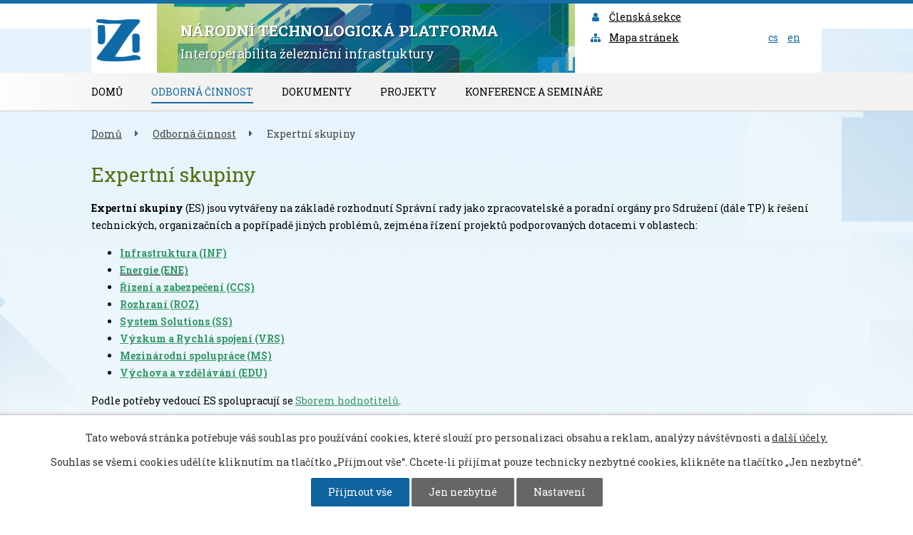

--- FILE ---
content_type: text/html; charset=utf-8
request_url: https://www.sizi.cz/expertni-skupiny
body_size: 6312
content:
<!DOCTYPE html>
<html lang="cs" data-lang-system="cs">
	<head>



		<!--[if IE]><meta http-equiv="X-UA-Compatible" content="IE=EDGE"><![endif]-->
			<meta name="viewport" content="width=device-width, initial-scale=1, user-scalable=yes">
			<meta http-equiv="content-type" content="text/html; charset=utf-8" />
			<meta name="robots" content="index,follow" />
			<meta name="author" content="Antee s.r.o." />
			<meta name="description" content="Interoperabilita železniční infrastruktury" />
			<meta name="keywords" content="Interoperabilita železniční infrastruktury" />
			<meta name="google-site-verification" content="eYhZf73wvzaiuFecrBL48JzOgO1qXwsCA3Am0dXW0vA" />
			<meta name="viewport" content="width=device-width, initial-scale=1, user-scalable=yes" />
<title>Interoperabilita | Expertní skupiny</title>

		<link rel="stylesheet" type="text/css" href="https://cdn.antee.cz/jqueryui/1.8.20/css/smoothness/jquery-ui-1.8.20.custom.css?v=2" integrity="sha384-969tZdZyQm28oZBJc3HnOkX55bRgehf7P93uV7yHLjvpg/EMn7cdRjNDiJ3kYzs4" crossorigin="anonymous" />
		<link rel="stylesheet" type="text/css" href="/style.php?nid=QVFNSlY=&amp;ver=1765958560" />
		<link rel="stylesheet" type="text/css" href="/css/libs.css?ver=1765964607" />
		<link rel="stylesheet" type="text/css" href="https://cdn.antee.cz/genericons/genericons/genericons.css?v=2" integrity="sha384-DVVni0eBddR2RAn0f3ykZjyh97AUIRF+05QPwYfLtPTLQu3B+ocaZm/JigaX0VKc" crossorigin="anonymous" />

		<script src="/js/jquery/jquery-3.0.0.min.js" ></script>
		<script src="/js/jquery/jquery-migrate-3.1.0.min.js" ></script>
		<script src="/js/jquery/jquery-ui.min.js" ></script>
		<script src="/js/jquery/jquery.ui.touch-punch.min.js" ></script>
		<script src="/js/libs.min.js?ver=1765964607" ></script>
		<script src="/js/ipo.min.js?ver=1765964596" ></script>
			<script src="/js/locales/cs.js?ver=1765958560" ></script>


		<link href="/kalendar-akci-tp?action=atom" type="application/atom+xml" rel="alternate" title="Kalendář akcí TP">
		<link href="/zpravodaj-tp?action=atom" type="application/atom+xml" rel="alternate" title="Zpravodaj TP">
		<link href="/nove-udalosti?action=atom" type="application/atom+xml" rel="alternate" title="Nové události">
		<link href="/dokumenty?action=atom" type="application/atom+xml" rel="alternate" title="Dokumenty">
		<link href="/dokumenty-psr?action=atom" type="application/atom+xml" rel="alternate" title="Dokumenty PSR">
		<link href="/dokumenty-sr?action=atom" type="application/atom+xml" rel="alternate" title="Dokumenty SR">
		<link href="/dokumenty-expertnich-skupin?action=atom" type="application/atom+xml" rel="alternate" title="Dokumenty Expertních skupin ">
		<link href="/publikace?action=atom" type="application/atom+xml" rel="alternate" title="Publikace">
		<link href="/activities?action=atom" type="application/atom+xml" rel="alternate" title="Activities">
		<link href="/documents?action=atom" type="application/atom+xml" rel="alternate" title="Documents">
		<link href="/publications?action=atom" type="application/atom+xml" rel="alternate" title="Publications">
		<link href="/tp-newsletter?action=atom" type="application/atom+xml" rel="alternate" title="TP Newsletter">
		<link href="/calendar-of-tp-events?action=atom" type="application/atom+xml" rel="alternate" title="Calendar of TP Events">
		<link href="/new-events?action=atom" type="application/atom+xml" rel="alternate" title="New Events">
		<link href="/dokumenty-vedecke-rady?action=atom" type="application/atom+xml" rel="alternate" title="Dokumenty Vědecké rady">
		<link href="/chairmanship-of-management-board?action=atom" type="application/atom+xml" rel="alternate" title="Chairmanship of Management Board Documents">
		<link href="/scientific-council-documents?action=atom" type="application/atom+xml" rel="alternate" title="Scientific Council Documents">
		<link href="/documents-of-expert-groups?action=atom" type="application/atom+xml" rel="alternate" title="Expert Groups Documents">
		<link href="/management-board-documents-aj?action=atom" type="application/atom+xml" rel="alternate" title="Management Board Documents">
		<link href="/porady-rr?action=atom" type="application/atom+xml" rel="alternate" title="Porady RR">
		<link href="/plan-propagace?action=atom" type="application/atom+xml" rel="alternate" title="Plán propagace">
		<link href="/promotion-and-publicity-plan?action=atom" type="application/atom+xml" rel="alternate" title="Promotion and Publicity Plan">
<link href="//fonts.googleapis.com/css?family=Roboto+Slab:400,700&amp;subset=latin,latin-ext" rel="stylesheet" type="text/css">
<script type="text/javascript"> $(function() {
$("#ipocopyright").insertAfter($("#ipocontainer"));
$(".header-language").prepend($("#ipoLangIcons"));
$("#ipoLangIcons div a").each(function () {
var name = $(this).attr("class").replace('lang-', '');
$(this).find("img").remove();
$(this).text(name).wrapInner("<span>");
});
$(".cycle").insertAfter($("#ipotopmenuwrapper"));
});
</script>
<script type="text/javascript"> $(function() {
$(".header-links").append($(".fulltextSearchForm"));
});
</script>
<script src="//cdn.antee.cz/cycle2/jquery.cycle2.1.5.min.js"></script>
	</head>

	<body id="page4643495" class="subpage4643495 subpage4583055"
			
			data-nid="14068"
			data-lid="CZ"
			data-oid="4643495"
			data-layout-pagewidth="1024"
			
			data-slideshow-timer="3"
			
						
				
				data-layout="responsive" data-viewport_width_responsive="1024"
			>



							<div id="snippet-cookiesConfirmation-euCookiesSnp">			<div id="cookieChoiceInfo" class="cookie-choices-info template_1">
					<p>Tato webová stránka potřebuje váš souhlas pro používání cookies, které slouží pro personalizaci obsahu a reklam, analýzy návštěvnosti a 
						<a class="cookie-button more" href="https://navody.antee.cz/cookies" target="_blank">další účely.</a>
					</p>
					<p>
						Souhlas se všemi cookies udělíte kliknutím na tlačítko „Přijmout vše“. Chcete-li přijímat pouze technicky nezbytné cookies, klikněte na tlačítko „Jen nezbytné“.
					</p>
				<div class="buttons">
					<a class="cookie-button action-button ajax" id="cookieChoiceButton" rel=”nofollow” href="/expertni-skupiny?do=cookiesConfirmation-acceptAll">Přijmout vše</a>
					<a class="cookie-button cookie-button--settings action-button ajax" rel=”nofollow” href="/expertni-skupiny?do=cookiesConfirmation-onlyNecessary">Jen nezbytné</a>
					<a class="cookie-button cookie-button--settings action-button ajax" rel=”nofollow” href="/expertni-skupiny?do=cookiesConfirmation-openSettings">Nastavení</a>
				</div>
			</div>
</div>				<div id="ipocontainer">

			<div class="menu-toggler">

				<span>Menu</span>
				<span class="genericon genericon-menu"></span>
			</div>

			<span id="back-to-top">

				<i class="fa fa-angle-up"></i>
			</span>

			<div id="ipoheader">

				<div class="row header">
	<div class="col-8-12 header-title">
		<a href="/" class="logo">
			<span class="logo-title">
				<span><strong>Národní technologická platforma</strong></span>
				<span>Interoperabilita železniční infrastruktury</span>
			</span>
		</a>
		
	</div>
	<div class="col-3-12 header-links">
		<a href="/clenska-sekce"><i class="fa fa-user fa-fw"></i>Členská sekce</a>
		
		<a href="/mapa-stranek"><i class="fa fa-sitemap fa-fw"></i>Mapa stránek</a>
		
	</div>
	<div class="col-1-12 header-language">
	</div>
</div><div id="ipoLangIcons">

	<div>
		<a href="/" class="lang-cs"><img src="/img/lang_cs.png" title="Česky" alt="Česky"></a>
		<a href="/home" class="lang-en"><img src="/img/lang_en.png" title="English" alt="English"></a>
	</div>

</div>
			</div>

			<div id="ipotopmenuwrapper">

				<div id="ipotopmenu">
<h4 class="hiddenMenu">Horní menu</h4>
<ul class="topmenulevel1"><li class="topmenuitem1 noborder" id="ipomenu4515353"><a href="/">Domů</a><ul class="topmenulevel2"><li class="topmenuitem2" id="ipomenu4583042"><a href="/uvod">Úvod</a></li><li class="topmenuitem2" id="ipomenu4653544"><a href="/interoperabilita-pokracovani">Interoperabilita</a></li><li class="topmenuitem2" id="ipomenu4583048"><a href="/nase-cinnost">Naše činnost</a></li><li class="topmenuitem2" id="ipomenu4609212"><a href="/organizacni-struktura">Organizační struktura</a></li><li class="topmenuitem2" id="ipomenu4609215"><a href="/spravni-rada">Správní rada</a></li><li class="topmenuitem2" id="ipomenu4609216"><a href="/redakcni-rada">Redakční rada</a></li><li class="topmenuitem2" id="ipomenu4609223"><a href="/clenska-zakladna">Členská základna</a></li><li class="topmenuitem2" id="ipomenu4609240"><a href="/partneri">Partneři</a></li><li class="topmenuitem2" id="ipomenu4609210"><a href="/kontakty">Kontakty</a></li></ul></li><li class="topmenuitem1 active" id="ipomenu4583055"><a href="/odborna-cinnost">Odborná činnost</a><ul class="topmenulevel2"><li class="topmenuitem2 active" id="ipomenu4643495"><a href="/expertni-skupiny">Expertní skupiny</a></li><li class="topmenuitem2" id="ipomenu4608859"><a href="/rada-pro-vyzkum-a-vyvoj">Vědecká rada</a></li><li class="topmenuitem2" id="ipomenu4608860"><a href="/sbor-hodnotitelu">Sbor hodnotitelů</a></li></ul></li><li class="topmenuitem1" id="ipomenu4583079"><a href="/dokumenty">Dokumenty</a></li><li class="topmenuitem1" id="ipomenu4583063"><a href="/projekty">Projekty</a><ul class="topmenulevel2"><li class="topmenuitem2" id="ipomenu10440563"><a href="/digri">DIGRI</a></li><li class="topmenuitem2" id="ipomenu7157496"><a href="/vrt-budoucnost">VRT – BUDOUCNOST</a></li><li class="topmenuitem2" id="ipomenu4865832"><a href="/i-zeleznice">I - ŽELEZNICE</a></li><li class="topmenuitem2" id="ipomenu4608834"><a href="/iricon">IRICoN</a></li><li class="topmenuitem2" id="ipomenu4608836"><a href="/posta">POSTA</a></li><li class="topmenuitem2" id="ipomenu4608837"><a href="/zeleznicni-interoperabilita">Železniční interoperabilita</a></li><li class="topmenuitem2" id="ipomenu4608838"><a href="/interoperabilita-zeleznicni-infrastruktury">Interoperabilita železniční infrastruktury</a></li><li class="topmenuitem2" id="ipomenu4608830"><a href="/irrb">IRRB</a></li><li class="topmenuitem2" id="ipomenu4608831"><a href="/foster-rail">Foster Rail</a></li></ul></li><li class="topmenuitem1" id="ipomenu5144760"><a href="/konference-a-seminare">Konference a semináře</a><ul class="topmenulevel2"><li class="topmenuitem2" id="ipomenu12676960"><a href="/konference-12025">Konference 1/2025</a></li><li class="topmenuitem2" id="ipomenu11578122"><a href="/seminar-32024">Seminář 3/2024</a></li><li class="topmenuitem2" id="ipomenu11301790"><a href="/konference-12024">Konference 1/2024</a></li><li class="topmenuitem2" id="ipomenu11206383"><a href="/seminar-22024">Seminář 2/2024</a></li><li class="topmenuitem2" id="ipomenu11206379"><a href="/seminar-12024">Seminář 1/2024</a></li><li class="topmenuitem2" id="ipomenu9150431"><a href="/konference-12022">Konference 1/2022</a></li><li class="topmenuitem2" id="ipomenu8895342"><a href="/seminar-12022">Seminář 1/2022</a></li><li class="topmenuitem2" id="ipomenu8534195"><a href="/seminar-32021">Seminář 3/2021</a></li><li class="topmenuitem2" id="ipomenu8319199"><a href="/seminar-22021">Seminář 2/2021</a></li><li class="topmenuitem2" id="ipomenu8319218"><a href="/konference-22021">Konference 2/2021</a></li><li class="topmenuitem2" id="ipomenu8319208"><a href="/konference-12021">Konference 1/2021</a></li><li class="topmenuitem2" id="ipomenu8319179"><a href="/seminar-12021">Seminář 1/2021</a></li><li class="topmenuitem2" id="ipomenu7911522"><a href="/konference-22020">Konference 2/2020</a><ul class="topmenulevel3"><li class="topmenuitem3" id="ipomenu7911526"><a href="/program-k-22020">Program K 2/2020</a></li><li class="topmenuitem3" id="ipomenu7911528"><a href="/prezentace-k-22020">Prezentace K 2/2020</a></li></ul></li><li class="topmenuitem2" id="ipomenu7638574"><a href="/seminar-12020">Seminář 1/2020</a><ul class="topmenulevel3"><li class="topmenuitem3" id="ipomenu7638612"><a href="/program-s-12020">Program S 1/2020</a></li><li class="topmenuitem3" id="ipomenu7638636"><a href="/prezentace-s12020">Prezentace S1/2020</a></li></ul></li><li class="topmenuitem2" id="ipomenu7648003"><a href="/konference-12020">Konference 1/2020</a><ul class="topmenulevel3"><li class="topmenuitem3" id="ipomenu7648008"><a href="/program-k-12020">Program K 1/2020</a></li><li class="topmenuitem3" id="ipomenu7648010"><a href="/prezentace-k-12020">Prezentace K 1/2020</a></li></ul></li><li class="topmenuitem2" id="ipomenu7097889"><a href="/seminar-22019">Seminář 2/2019</a><ul class="topmenulevel3"><li class="topmenuitem3" id="ipomenu7097957"><a href="/program-s22019">Program S 2/2019</a></li><li class="topmenuitem3" id="ipomenu7097959"><a href="/registrace-s-22019">Registrace S 2/2019</a></li><li class="topmenuitem3" id="ipomenu7223267"><a href="/prezentace-s-22019">Prezentace S 2/2019</a></li></ul></li><li class="topmenuitem2" id="ipomenu6710592"><a href="/konference-12019">Konference 1/2019</a><ul class="topmenulevel3"><li class="topmenuitem3" id="ipomenu6710593"><a href="/program-k-12019">Program K 1/2019</a></li><li class="topmenuitem3" id="ipomenu6710594"><a href="/prezentace-k-12019">Prezentace K 1/2019</a></li></ul></li><li class="topmenuitem2" id="ipomenu6697724"><a href="/seminar-12019">Seminář 1/2019</a><ul class="topmenulevel3"><li class="topmenuitem3" id="ipomenu6697798"><a href="/program-s-12019">Program S 1/2019</a></li><li class="topmenuitem3" id="ipomenu6697801"><a href="/prezentace-s-12019">Prezentace S 1/2019</a></li></ul></li><li class="topmenuitem2" id="ipomenu6631988"><a href="/seminar-22018">Seminář 2/2018</a><ul class="topmenulevel3"><li class="topmenuitem3" id="ipomenu6632013"><a href="/program-s-22018">Program S 2/2018</a></li><li class="topmenuitem3" id="ipomenu6632017"><a href="/prezentace-s-22018">Prezentace S 2/2018</a></li></ul></li><li class="topmenuitem2" id="ipomenu6519270"><a href="/2nd-isd-2018">2nd ISD 2018</a><ul class="topmenulevel3"><li class="topmenuitem3" id="ipomenu6519283"><a href="/program-2nd-isd">Program 2nd ISD</a></li><li class="topmenuitem3" id="ipomenu6519290"><a href="/prezentace-2nd-isd">Prezentace 2nd ISD</a></li></ul></li><li class="topmenuitem2" id="ipomenu6134160"><a href="/seminar-1-2018">Seminář 1/2018</a><ul class="topmenulevel3"><li class="topmenuitem3" id="ipomenu6134161"><a href="/program-s-1-2018">Program S 1/2018</a></li><li class="topmenuitem3" id="ipomenu6134162"><a href="/prezentace-s-1-2018">Prezentace S 1/2018</a></li><li class="topmenuitem3" id="ipomenu6134163"><a href="/fotogalerie-s-1-2018">Fotogalerie S 1/2018</a></li></ul></li><li class="topmenuitem2" id="ipomenu6116276"><a href="/konference-1-2018">Konference 1/2018</a><ul class="topmenulevel3"><li class="topmenuitem3" id="ipomenu6116314"><a href="/program-k-1-2018">Program K 1/2018</a></li><li class="topmenuitem3" id="ipomenu6116345"><a href="/prezentace-k-1-2018">Prezentace K 1/2018</a></li><li class="topmenuitem3" id="ipomenu6116356"><a href="/fotogalerie-k-1-2018">Fotogalerie K 1/2018</a></li></ul></li><li class="topmenuitem2" id="ipomenu5911876"><a href="/seminar-4-2017">Seminář 4/2017</a><ul class="topmenulevel3"><li class="topmenuitem3" id="ipomenu5979047"><a href="/fotogalerie-s-4-2017">Fotogalerie S 4/2017</a></li><li class="topmenuitem3" id="ipomenu5911878"><a href="/program-s-4-2017">Program S 4/2017</a></li></ul></li><li class="topmenuitem2" id="ipomenu5892137"><a href="/seminar-3-2017">Seminář 3/2017</a><ul class="topmenulevel3"><li class="topmenuitem3" id="ipomenu5892143"><a href="/program-s-3-2017">Program S 3/2017</a></li><li class="topmenuitem3" id="ipomenu5892153"><a href="/registrace-s-3-2017">Registrace S 3/2017</a></li><li class="topmenuitem3" id="ipomenu5892154"><a href="/partneri-s-3-2017">Partneři S 3/2017</a></li><li class="topmenuitem3" id="ipomenu5978964"><a href="/prezentace-s-3-2017">Prezentace S 3/2017</a></li><li class="topmenuitem3" id="ipomenu5979008"><a href="/fotogalerie-s-3-2017">Fotogalerie S 3/2017</a></li></ul></li><li class="topmenuitem2" id="ipomenu5782331"><a href="/seminar-2-2017">Seminář 2/2017</a><ul class="topmenulevel3"><li class="topmenuitem3" id="ipomenu5782335"><a href="/program-s-2-2017">Program S 2/2017</a></li><li class="topmenuitem3" id="ipomenu5871437"><a href="/prezentace-s-2-2017">Prezentace S 2/2017</a></li><li class="topmenuitem3" id="ipomenu5812632"><a href="/fotogalerie-s-2-2017">Fotogalerie S 2/2017</a></li></ul></li><li class="topmenuitem2" id="ipomenu5644785"><a href="/seminar-1-2017">Seminář 1/2017</a><ul class="topmenulevel3"><li class="topmenuitem3" id="ipomenu5646586"><a href="/program-s-1-2017">Program S 1/2017</a></li><li class="topmenuitem3" id="ipomenu5646588"><a href="/registrace-s-1-2017">Registrace S 1/2017</a></li><li class="topmenuitem3" id="ipomenu5646593"><a href="/partneri-s-1-2017">Partneři S 1/2017</a></li><li class="topmenuitem3" id="ipomenu5646596"><a href="/prezentace-s-1-2017">Prezentace S 1/2017</a></li><li class="topmenuitem3" id="ipomenu5646605"><a href="/fotogalerie-s-1-2017">Fotogalerie S 1/2017</a></li></ul></li><li class="topmenuitem2" id="ipomenu5448001"><a href="/konference-1-2017">Konference 1/2017</a><ul class="topmenulevel3"><li class="topmenuitem3" id="ipomenu5448007"><a href="/program-k-1-2017">Program K 1/2017</a></li><li class="topmenuitem3" id="ipomenu5448009"><a href="/prezentace-k-1-2017">Prezentace K 1/2017</a></li><li class="topmenuitem3" id="ipomenu5448011"><a href="/fotogalerie-k-1-2017">Fotogalerie K 1/2017</a></li></ul></li><li class="topmenuitem2" id="ipomenu5271733"><a href="/seminar-2-2016">Seminář 2/2016</a><ul class="topmenulevel3"><li class="topmenuitem3" id="ipomenu5271745"><a href="/program-s-2-2016">Program S 2/2016</a></li><li class="topmenuitem3" id="ipomenu5271746"><a href="/registrace-s-2-2016">Registrace S 2/2016</a></li><li class="topmenuitem3" id="ipomenu5271747"><a href="/partneri-s-2-2016">Partneři S 2/2016</a></li><li class="topmenuitem3" id="ipomenu5271749"><a href="/prezentace-s-2-2016">Prezentace S 2/2016</a></li><li class="topmenuitem3" id="ipomenu5271751"><a href="/fotogalerie-s-2-2016">Fotogalerie S 2/2016</a></li></ul></li><li class="topmenuitem2" id="ipomenu5178512"><a href="/konference-1-2016">Konference 1/2016</a><ul class="topmenulevel3"><li class="topmenuitem3" id="ipomenu5178515"><a href="/program-k-1-2016">Program K 1/2016</a></li><li class="topmenuitem3" id="ipomenu5178518"><a href="/registrace-k-1-2016">Registrace K 1/2016</a></li><li class="topmenuitem3" id="ipomenu5178519"><a href="/partneri-k-1-2016">Partneři K 1/2016</a></li><li class="topmenuitem3" id="ipomenu5178528"><a href="/zastita-k-1-2016">Záštita K 1/2016</a></li><li class="topmenuitem3" id="ipomenu5297686"><a href="/prezentace-k-1-2016">Prezentace K1/2016</a></li><li class="topmenuitem3" id="ipomenu5178530"><a href="/sbornik-k-1-2016">Sborník K 1/2016</a></li><li class="topmenuitem3" id="ipomenu5306694"><a href="/fotogalerie-k-1-2016">Fotogalerie K 1/2016</a></li></ul></li><li class="topmenuitem2" id="ipomenu5178553"><a href="/seminar-1-2016">Seminář 1/2016</a><ul class="topmenulevel3"><li class="topmenuitem3" id="ipomenu5178556"><a href="/program-s-1-2016">Program S 1/2016</a></li><li class="topmenuitem3" id="ipomenu5178557"><a href="/registrace-s-1-2016">Registrace S 1/2016</a></li><li class="topmenuitem3" id="ipomenu5178560"><a href="/partneri-s-1-2016">Partneři S 1/2016</a></li><li class="topmenuitem3" id="ipomenu5178562"><a href="/prezentace-s-1-2016">Prezentace S 1/2016</a></li><li class="topmenuitem3" id="ipomenu5265713"><a href="/fotogalerie-s-1-2016">Fotogalerie S 1/2016</a></li></ul></li></ul></li></ul>
					<div class="cleartop"></div>
				</div>
			</div>
			<div id="ipomain">
				
				<div id="ipomainframe">
					<div id="ipopage">
<div id="iponavigation">
	<h5 class="hiddenMenu">Drobečková navigace</h5>
	<p>
			<a href="/">Domů</a> <span class="separator">&gt;</span>
			<a href="/odborna-cinnost">Odborná činnost</a> <span class="separator">&gt;</span>
			<span class="currentPage">Expertní skupiny</span>
	</p>

</div>
						<div class="ipopagetext">
							<div class="text view-default content">
								

<div id="snippet--flash"></div>
								
																	<div class="paragraph">
<h1>Expertní skupiny</h1>
<p><strong>Expertní skupiny</strong> (ES) jsou vytvářeny na základě rozhodnutí Správní rady jako zpracovatelské a poradní orgány pro Sdružení (dále TP) k řešení technických, organizačních a popřípadě jiných problémů, zejména řízení projektů podporovaných dotacemi v oblastech:</p>
<ul>
<li><strong><span style="color: #339966;"><a style="color: #339966;" href="/file.php?nid=14068&amp;oid=11847110">Infrastruktura (INF)</a></span></strong></li>
<li><a href="/file.php?nid=14068&amp;oid=12365211"><strong><span style="color: #339966;">Energie (ENE)</span></strong></a></li>
<li><strong><span style="color: #339966;"><a style="color: #339966;" href="/file.php?nid=14068&amp;oid=12166410">Řízení a zabezpečení (CCS)</a></span></strong></li>
<li><strong><span style="color: #339966;"><a style="color: #339966;" href="/file.php?nid=14068&amp;oid=11846411">Rozhraní (ROZ)</a></span></strong></li>
<li><span style="color: #339966;"><strong><a style="color: #339966;" href="/file.php?nid=14068&amp;oid=10524025">System Solutions (SS)</a></strong></span></li>
<li><strong><span style="color: #339966;"><a style="color: #339966;" href="/file.php?nid=14068&amp;oid=8199052">Výzkum a Rychlá spojení (VRS)</a></span></strong></li>
<li><strong><span style="color: #339966;"><a style="color: #339966;" href="/file.php?nid=14068&amp;oid=10524034">Mezinárodní spolupráce (MS)</a></span></strong></li>
<li><strong><span style="color: #339966;"><a style="color: #339966;" href="/file.php?nid=14068&amp;oid=10676126">Výchova a vzdělávání (EDU)</a></span></strong></li>
</ul>
<p>Podle potřeby vedoucí ES spolupracují se <span style="color: #339966;"><a style="color: #339966;" href="https://www.sizi.cz/sbor-hodnotitelu">Sborem hodnotitelů</a></span>.</p>
<p>Aktualizace ES se provádí jednou ročně, vždy na začátku kalendářního roku.</p>
<blockquote>
<p> </p>
</blockquote></div>
															</div>
						</div>
					</div>


					

					

					<div class="hrclear"></div>
					<div id="ipocopyright">
<div class="copyright">
	<div class="row row-footer">
	<div class="col-7-12">
		<h4>Sídlo</h4>
		<p>Interoperabilita železniční infrastruktury,<br>Mstětice 34, 250 91 Zeleneč</p>
		<h4>Kontaktní adresa</h4>
		<p>Interoperabilita železniční infrastruktury,<br>Kodaňská 46/1441, Vršovice, 101 00 Praha 10</p>
	</div>
	<div class="col-5-12">
		<div class="row">
			<div class="col-1-2">
				<h4>Kontakty</h4>
				<p>+420 234 065 499</p>
			</div>
			<div class="col-1-2">
				<h4>Email</h4>
				<a href="mailto:sekretariat@sizi.cz">sekretariat@sizi.cz</a>
			</div>
		</div>
		<div class="row">
			<div class="col-1-1">
				<div class="footer-eu">
					<img src="/image.php?nid=14068&amp;oid=4615268" alt="EU" class="left">
					<p>Evropská Unie<br>Evropský fond pro regionální rozvoj<br>Investice do vaší budoucnosti</p>
				</div>
			</div>
		</div>
	</div>
</div>
<div class="row row-antee">
	<div class="col-1-1">© 2026 Interoperabilita železniční infrastruktury, <a href="mailto:sekretariat@sizi.cz">Kontaktovat webmastera</a>, <span id="links"><a href="/mapa-stranek">Mapa stránek</a>, <a href="/clenska-sekce">Členská sekce</a></span><br>ANTEE s.r.o. - <a href="https://www.antee.cz" rel="nofollow">Tvorba webových stránek</a>, Redakční systém IPO</div>
</div>
</div>
					</div>
					<div id="ipostatistics">
<script >
	var _paq = _paq || [];
	_paq.push(['disableCookies']);
	_paq.push(['trackPageView']);
	_paq.push(['enableLinkTracking']);
	(function() {
		var u="https://matomo.antee.cz/";
		_paq.push(['setTrackerUrl', u+'piwik.php']);
		_paq.push(['setSiteId', 2006]);
		var d=document, g=d.createElement('script'), s=d.getElementsByTagName('script')[0];
		g.defer=true; g.async=true; g.src=u+'piwik.js'; s.parentNode.insertBefore(g,s);
	})();
</script>
<script >
	$(document).ready(function() {
		$('a[href^="mailto"]').on("click", function(){
			_paq.push(['setCustomVariable', 1, 'Click mailto','Email='+this.href.replace(/^mailto:/i,'') + ' /Page = ' +  location.href,'page']);
			_paq.push(['trackGoal', 4]);
			_paq.push(['trackPageView']);
		});

		$('a[href^="tel"]').on("click", function(){
			_paq.push(['setCustomVariable', 1, 'Click telefon','Telefon='+this.href.replace(/^tel:/i,'') + ' /Page = ' +  location.href,'page']);
			_paq.push(['trackPageView']);
		});
	});
</script>
					</div>

					<div id="ipofooter">
						
					</div>
				</div>
			</div>
		</div>
	</body>
</html>
